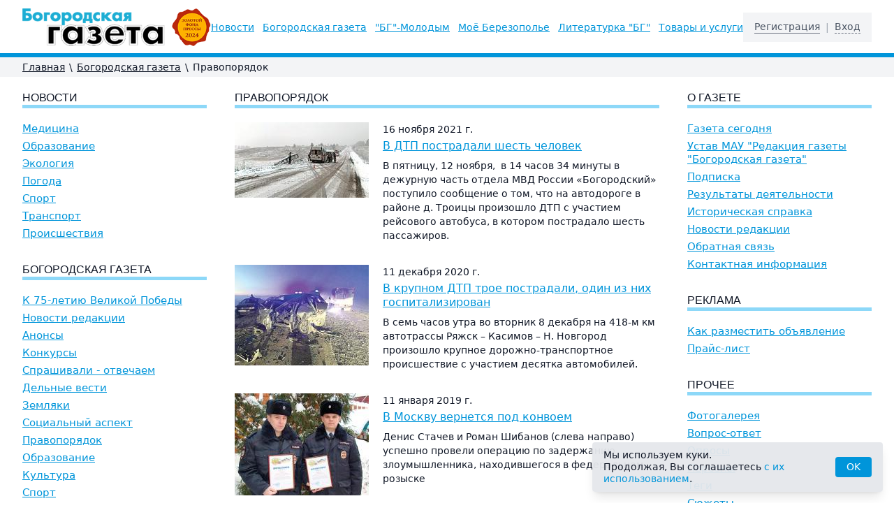

--- FILE ---
content_type: text/html; charset=UTF-8
request_url: https://bg52.ru/news/pravoporyadok/
body_size: 18409
content:
<!DOCTYPE html>
<html lang="ru" class="h-full">
<head>
	<meta charset="utf-8">
	<meta name="viewport" content="width=device-width, initial-scale=1.0">
	<title>Правопорядок | Богородская газета</title>
	<meta name="keywords"    content="Богородская газета, новости Богородска, Нижегородская область, события Богородска, культура, история, спорт, происшествия, экология, погода, литература, краеведение, реклама в газете, подписка на газету">
	<meta name="description" content=""Богородская газета" — главный источник новостей и событий Богородска и Нижегородской области. Актуальные новости, культура, история, спорт, экология и многое другое. Читайте, подписывайтесь и узнавайте первыми о жизни региона!">
	<link rel="stylesheet" href="/images/public/bg52/normal/app.css?v2">
	<script src="/js/app.js?v4"></script>
	<!-- Yandex.RTB -->
<script>window.yaContextCb=window.yaContextCb||[]</script>
<script src="https://yandex.ru/ads/system/context.js" async></script><!-- Yandex.Metrika counter -->
<script type="text/javascript" >
   (function(m,e,t,r,i,k,a){m[i]=m[i]||function(){(m[i].a=m[i].a||[]).push(arguments)};
   m[i].l=1*new Date();
   for (var j = 0; j < document.scripts.length; j++) {if (document.scripts[j].src === r) { return; }}
   k=e.createElement(t),a=e.getElementsByTagName(t)[0],k.async=1,k.src=r,a.parentNode.insertBefore(k,a)})
   (window, document, "script", "https://mc.yandex.ru/metrika/tag.js", "ym");

   ym(24760484, "init", {
        clickmap:true,
        trackLinks:true,
        accurateTrackBounce:true,
        webvisor:true
   });
</script>
<noscript><div><img src="https://mc.yandex.ru/watch/24760484" style="position:absolute; left:-9999px;" alt="" /></div></noscript>
<!-- /Yandex.Metrika counter -->  </head>
<body class="bg-white text-gray-900 flex flex-col h-full relative">
	<!--noindex-->  <!--LiveInternet counter--><script type="text/javascript"><!--
new Image().src = "//counter.yadro.ru/hit?r"+
escape(document.referrer)+((typeof(screen)=="undefined")?"":
";s"+screen.width+"*"+screen.height+"*"+(screen.colorDepth?
screen.colorDepth:screen.pixelDepth))+";u"+escape(document.URL)+
";h"+escape(document.title.substring(0,80))+
";"+Math.random();//--></script><!--/LiveInternet--> <!--/noindex-->	<header class="bg-white border-b-6 border-primary">
		<div class="w-full px-4 xl:px-8 pt-3 pb-2.5 h-16 lg:h-auto">
			<div class="flex items-center justify-between h-full">
				<div class="flex items-center h-full">
					<button class="-ml-1.5 flex items-center p-1.5 text-gray-700 focus:outline-none mr-4 lg:hidden" onclick="ssWin('navi').toggle();">
						<svg class="w-6 h-6 fill-current" viewBox="0 0 20 20" xmlns="https://www.w3.org/2000/svg">
							<title>Меню</title>
							<path d="M0 3h20v2H0V3zm0 6h20v2H0V9zm0 6h20v2H0v-2z" />
						</svg>
					</button>
					<a href="/" title="Богородская Газета">
						<img src="/images/public/bg52/normal/logo.gif" class="w-52 xl:w-auto" alt="Богородская Газета">
					</a>
				</div>
				<div class="-mr-1 ml-4 p-1 cursor-pointer text-gray-700 lg:hidden" onclick="ssWin('logon').toggle();" title="Вход">
					<svg class="w-7 h-7 stroke-current" xmlns="https://www.w3.org/2000/svg" fill="none" viewBox="0 0 24 24" stroke="currentColor">
						<path stroke-linecap="round" stroke-linejoin="round" stroke-width="2" d="M16 7a4 4 0 11-8 0 4 4 0 018 0zM12 14a7 7 0 00-7 7h14a7 7 0 00-7-7z" />
					</svg>
				</div>
				<div class="hidden lg:flex lg:items-center space-x-3 2xl:space-x-8 text-sm leading-tight 2xl:text-base"><a class="text-primary underline underline-offset-2 hover:text-red-500 whitespace-nowrap" href="/headline/">Новости</a><a class="text-primary underline underline-offset-2 hover:text-red-500 whitespace-nowrap" href="/news/">Богородская газета</a><a class="text-primary underline underline-offset-2 hover:text-red-500 whitespace-nowrap" href="/young/">&quot;БГ&quot;-Молодым</a><a class="text-primary underline underline-offset-2 hover:text-red-500 whitespace-nowrap" href="/mojo-berezopole/">Моё Березополье</a><a class="text-primary underline underline-offset-2 hover:text-red-500 whitespace-nowrap" href="/lit/">Литературка &quot;БГ&quot;</a><a class="text-primary underline underline-offset-2 hover:text-red-500 whitespace-nowrap" href="/tovari-i-uslugi/">Товары и услуги</a></div>				<div class="hidden lg:flex items-center text-sm leading-tight bg-gray-100 py-3 px-4">
											<a class="text-gray-600 border-b border-gray-500 hover:text-red-500 hover:border-red-500" href="/registration/">Регистрация</a>
				        <span class="px-2 text-gray-400">|</span>
						<div class="text-gray-600 border-b border-dashed border-gray-500 cursor-pointer hover:text-red-500 hover:border-red-500" onclick="ssWin('logon').toggle();">Вход</div>
										</div>
			</div>
		</div>
	</header>
	    	<div class="bg-gray-100">
    		<div class="w-full px-4 xl:px-8">
    			<nav class="flex flex-wrap items-center text-sm py-1 print:hidden">
        			<a class="underline hover:no-underline" href="/">Главная</a><span class="px-1.5">\</span><a class="underline hover:no-underline" href="/news/">Богородская газета</a><span class="px-1.5">\</span><span>Правопорядок</span>				</nav>
			</div>
		</div>
  			<div class="w-full py-4 px-4 xl:px-8">
		<!-- Yandex.RTB R-A-11785663-1 -->
		<div id="yandex_rtb_R-A-11785663-1"></div>
		<script>
			window.yaContextCb.push(() => {
			    Ya.Context.AdvManager.render({
			        "blockId": "R-A-11785663-1",
			        "renderTo": "yandex_rtb_R-A-11785663-1"
			    })
			})
		</script>
	</div>
		<div class="w-full px-4 xl:px-8">
		<div class="flex flex-col lg:flex-row pb-8">
			<div class="lg:w-1/4 lg:pr-10 order-2 lg:order-1">
							<h2 class="b-title"><a href="/headline/">Новости</a></h2>
							<nav class="text-15 space-y-1.5 mb-8">
					<a class="block text-primary underline hover:text-red-500" href="/headline/medicine/">Медицина</a><a class="block text-primary underline hover:text-red-500" href="/headline/education/">Образование</a><a class="block text-primary underline hover:text-red-500" href="/headline/ecology/">Экология</a><a class="block text-primary underline hover:text-red-500" href="/headline/weather/">Погода</a><a class="block text-primary underline hover:text-red-500" href="/headline/sport/">Спорт</a><a class="block text-primary underline hover:text-red-500" href="/headline/transport/">Транспорт</a><a class="block text-primary underline hover:text-red-500" href="/headline/incidents/">Происшествия</a>				</nav>
							<h2 class="b-title"><a href="/news/">Богородская газета</a></h2>
							<nav class="text-15 space-y-1.5 mb-8">
					<a class="block text-primary underline hover:text-red-500" href="/news/k-75-letiyu-velikoy-pobedi/">К 75-летию Великой Победы</a><a class="block text-primary underline hover:text-red-500" href="/news/novosti-redaktsii/">Новости редакции</a><a class="block text-primary underline hover:text-red-500" href="/news/anonsy/">Анонсы</a><a class="block text-primary underline hover:text-red-500" href="/news/konkursy/">Конкурсы</a><a class="block text-primary underline hover:text-red-500" href="/news/sprashivali---otvechaem/">Спрашивали - отвечаем</a><a class="block text-primary underline hover:text-red-500" href="/news/business/">Дельные вести</a><a class="block text-primary underline hover:text-red-500" href="/news/zemlyaki/">Земляки</a><a class="block text-primary underline hover:text-red-500" href="/news/social/">Социальный аспект</a><a class="block text-primary underline hover:text-red-500" href="/news/pravoporyadok/">Правопорядок</a><a class="block text-primary underline hover:text-red-500" href="/news/obrazovanie/">Образование</a><a class="block text-primary underline hover:text-red-500" href="/news/culture/">Культура</a><a class="block text-primary underline hover:text-red-500" href="/news/sport/">Спорт</a>				</nav>
							<h2 class="b-title"><a href="/young/">"БГ"-Молодым</a></h2>
							<nav class="text-15 space-y-1.5 mb-8">
					<a class="block text-primary underline hover:text-red-500" href="/young/predlagaem-obsudit/">Предлагаем обсудить</a><a class="block text-primary underline hover:text-red-500" href="/young/hobby/">Увлекись!</a><a class="block text-primary underline hover:text-red-500" href="/young/education/">Ученье - свет!</a><a class="block text-primary underline hover:text-red-500" href="/young/digital/">Цифровой век</a><a class="block text-primary underline hover:text-red-500" href="/young/rodina/">Просто Родину любить</a><a class="block text-primary underline hover:text-red-500" href="/young/real/">Реальный персонаж</a><a class="block text-primary underline hover:text-red-500" href="/young/theme/">Будь в теме</a>				</nav>
							<h2 class="b-title"><a href="/mojo-berezopole/">Моё Березополье</a></h2>
							<nav class="text-15 space-y-1.5 mb-8">
					<a class="block text-primary underline hover:text-red-500" href="/mojo-berezopole/proza/">Проза</a><a class="block text-primary underline hover:text-red-500" href="/mojo-berezopole/istoriya/">История</a><a class="block text-primary underline hover:text-red-500" href="/mojo-berezopole/zemlyaki/">Земляки</a><a class="block text-primary underline hover:text-red-500" href="/mojo-berezopole/kraevedenie-v-shkolakh/">Краеведение в школах</a>				</nav>
							<h2 class="b-title"><a href="/lit/">Литературка "БГ"</a></h2>
							<nav class="text-15 space-y-1.5 mb-8">
					<a class="block text-primary underline hover:text-red-500" href="/lit/sketches/">Зарисовки</a><a class="block text-primary underline hover:text-red-500" href="/lit/history/">Истории</a><a class="block text-primary underline hover:text-red-500" href="/lit/prose/">Проза</a><a class="block text-primary underline hover:text-red-500" href="/lit/poetry/">Поэзия</a>				</nav>
							<h2 class="b-title"><a href="/tovari-i-uslugi/">Товары и услуги</a></h2>
							<nav class="text-15 space-y-1.5 mb-8">
					<a class="block text-primary underline hover:text-red-500" href="/tovari-i-uslugi/raznoe/">Разное</a><a class="block text-primary underline hover:text-red-500" href="/tovari-i-uslugi/sport/">Спорт</a>				</nav>
				  		<iframe id="ourframeleft" src="/b/?block=left" width="100%" scrolling="no" frameborder="0"></iframe>
 				<div class="b-links">
        	<div><script type="text/javascript">
<!--
var _acic={dataProvider:10,allowCookieMatch:false};(function(){var e=document.createElement("script");e.type="text/javascript";e.async=true;e.src="https://www.acint.net/aci.js";var t=document.getElementsByTagName("script")[0];t.parentNode.insertBefore(e,t)})()
//-->
</script> <a href="https://nord-server.ru/" target="_blank">http://nord-server.ru/</a> бу сервер как мы покупаем б у сервера. </div>       		       		       		    				</div>
					</div>
			<div class="lg:w-2/4 order-1 lg:order-2 b-content overflow-hidden">
					<h1 class="b-title">Правопорядок</h1>
						<article class="flow-root mb-5">
						<a class="float-left w-24 md:w-48 shrink-0 mr-3 sm:mr-5 mb-1" href="/news/pravoporyadok/v-dtp-postradali-shest-chelovek/"><img src="/preview/192x0/content/bg52/pics/articles/16-16.jpg" alt="В ДТП пострадали шесть человек"></a> 
						<div class="text-sm md:overflow-hidden"> 
							<time class="block">16&nbsp;ноября&nbsp;2021&nbsp;г.</time>
							<h3 class="mt-1"><a href="/news/pravoporyadok/v-dtp-postradali-shest-chelovek/">В ДТП пострадали шесть человек</a></h3>
							<p>В пятницу, 12 ноября,&nbsp; в 14 часов 34 минуты в дежурную часть отдела МВД России &laquo;Богородский&raquo; поступило сообщение о том, что на автодороге в районе д. Троицы произошло ДТП с участием рейсового автобуса, в котором пострадало шесть пассажиров.</p>
													</div>
					</article>
										<article class="flow-root mb-5">
						<a class="float-left w-24 md:w-48 shrink-0 mr-3 sm:mr-5 mb-1" href="/news/pravoporyadok/v-krupnom-dtp-troe-postradali-odin-iz-ni/"><img src="/preview/192x0/content/bg52/pics/articles/avariya-0812-20--1-copy12.jpg" alt="В крупном ДТП  трое пострадали,  один из них госпитализирован"></a> 
						<div class="text-sm md:overflow-hidden"> 
							<time class="block">11&nbsp;декабря&nbsp;2020&nbsp;г.</time>
							<h3 class="mt-1"><a href="/news/pravoporyadok/v-krupnom-dtp-troe-postradali-odin-iz-ni/">В крупном ДТП  трое пострадали,  один из них госпитализирован</a></h3>
							<p>В семь часов утра во вторник 8 декабря на 418-м км автотрассы Ряжск &ndash; Касимов &ndash; Н. Новгород произошло крупное дорожно-транспортное происшествие с участием десятка автомобилей.</p>
													</div>
					</article>
										<article class="flow-root mb-5">
						<a class="float-left w-24 md:w-48 shrink-0 mr-3 sm:mr-5 mb-1" href="/news/pravoporyadok/v-moskvu-vernetsya-pod-konvoem/"><img src="/preview/192x0/content/bg52/pics/articles/dsc05397-copy12.jpg" alt="В Москву вернется под конвоем"></a> 
						<div class="text-sm md:overflow-hidden"> 
							<time class="block">11&nbsp;января&nbsp;2019&nbsp;г.</time>
							<h3 class="mt-1"><a href="/news/pravoporyadok/v-moskvu-vernetsya-pod-konvoem/">В Москву вернется под конвоем</a></h3>
							<p>Денис Стачев и Роман Шибанов (слева направо) успешно провели операцию по задержанию злоумышленника, находившегося в федеральном розыске</p>
													</div>
					</article>
										<article class="flow-root mb-5">
						<a class="float-left w-24 md:w-48 shrink-0 mr-3 sm:mr-5 mb-1" href="/news/pravoporyadok/dorogi-vzglyad-gibdd/"><img src="/preview/192x0/content/bg52/pics/articles/dsc-4075-copy12.jpg" alt="Дороги: взгляд ГИБДД"></a> 
						<div class="text-sm md:overflow-hidden"> 
							<time class="block">26&nbsp;декабря&nbsp;2018&nbsp;г.</time>
							<h3 class="mt-1"><a href="/news/pravoporyadok/dorogi-vzglyad-gibdd/">Дороги: взгляд ГИБДД</a></h3>
							<p>Уходящий год был непростым для Госавтоинспекции Богородского района. Расширилась зона ответственности &ndash; теперь в нее включена и проходящая по району трасса Нижний Новгород&ndash;Касимов, которую раньше обслуживал отдельный батальон полка ДПС. При этом в результате прошедшего в системе МВД планового сокращения численность коллектива уменьшилась на 20 процентов.</p>
													</div>
					</article>
										<article class="flow-root mb-5">
						<a class="float-left w-24 md:w-48 shrink-0 mr-3 sm:mr-5 mb-1" href="/news/pravoporyadok/uznat-svoego-uchastkovogo/"><img src="/preview/192x0/content/bg52/pics/articles/img-20181121-095415-copy12.jpg" alt="Узнать своего участкового"></a> 
						<div class="text-sm md:overflow-hidden"> 
							<time class="block">27&nbsp;ноября&nbsp;2018&nbsp;г.</time>
							<h3 class="mt-1"><a href="/news/pravoporyadok/uznat-svoego-uchastkovogo/">Узнать своего участкового</a></h3>
							<p>&laquo;Прочитала в &laquo;Богородской газете&raquo; статью &laquo;Своего участкового знают&raquo; и задалась вопросом: а кто участковый на нашей улице Героя Салова в Богородске? Где об этом узнать?&raquo;</p>
													</div>
					</article>
										<article class="flow-root mb-5">
						<a class="float-left w-24 md:w-48 shrink-0 mr-3 sm:mr-5 mb-1" href="/news/pravoporyadok/svoego-uchastkovogo-znayut/"><img src="/preview/192x0/content/bg52/pics/articles/dsc-1919-copy12.jpg" alt="Своего участкового знают"></a> 
						<div class="text-sm md:overflow-hidden"> 
							<time class="block">20&nbsp;ноября&nbsp;2018&nbsp;г.</time>
							<h3 class="mt-1"><a href="/news/pravoporyadok/svoego-uchastkovogo-znayut/">Своего участкового знают</a></h3>
							<p>По завышенной цене &hellip;</p>

<p>Три молодых человека в куртках, очень похожих на спецодежду газовиков, появились в один из октябрьских дней на улице Красноармейской. Переходили от дома к дому. Стучались в те, где, по их прикидкам, могут проживать пенсионеры, одинокие люди &ndash; контингент, не утративший способность доверять незнакомцам, доверчиво распахивать перед ними двери.</p>
													</div>
					</article>
										<article class="flow-root mb-5">
						<a class="float-left w-24 md:w-48 shrink-0 mr-3 sm:mr-5 mb-1" href="/news/pravoporyadok/noviy-predsedatel-suda/"><img src="/preview/192x0/content/bg52/pics/articles/dsc-9895-copy13.jpg" alt="Новый председатель  суда"></a> 
						<div class="text-sm md:overflow-hidden"> 
							<time class="block">12&nbsp;октября&nbsp;2018&nbsp;г.</time>
							<h3 class="mt-1"><a href="/news/pravoporyadok/noviy-predsedatel-suda/">Новый председатель  суда</a></h3>
							<p>В Богородском городском суде &ndash; новый председатель: И.А. Горев, до этого возглавлявший Ветлужский районный суд.</p>
													</div>
					</article>
										<article class="flow-root mb-5">
						<a class="float-left w-24 md:w-48 shrink-0 mr-3 sm:mr-5 mb-1" href="/news/pravoporyadok/ne-teryaya-nadezhdi/"><img src="/preview/192x0/content/bg52/pics/articles/15-31.jpg" alt="Не теряя надежды"></a> 
						<div class="text-sm md:overflow-hidden"> 
							<time class="block">31&nbsp;августа&nbsp;2018&nbsp;г.</time>
							<h3 class="mt-1"><a href="/news/pravoporyadok/ne-teryaya-nadezhdi/">Не теряя надежды</a></h3>
							<p>Сегодня пошел уже одиннадцатый день поисков пропавшей в нашем городе 9-летней Маши Люлиной.&nbsp;<br />
В понедельник 20 августа девочка гуляла около дома&nbsp;№ 30 на ул. Комсомольской и безвестно исчезла.&nbsp;<br />
С первых дней ведется активный поиск, были привлечены всевозможные службы: сотрудники МВД, МЧС, ГИБДД, военнослужащие войск национальной гвардии России, следственный комитет Российской Федерации.</p>
													</div>
					</article>
										<article class="flow-root mb-5">
						<a class="float-left w-24 md:w-48 shrink-0 mr-3 sm:mr-5 mb-1" href="/news/pravoporyadok/gordost-za-sovetskiy-avtoprom/"><img src="/preview/192x0/content/bg52/pics/articles/dsc-2085-copy12.jpg" alt="Гордость за советский автопром"></a> 
						<div class="text-sm md:overflow-hidden"> 
							<time class="block">22&nbsp;июня&nbsp;2018&nbsp;г.</time>
							<h3 class="mt-1"><a href="/news/pravoporyadok/gordost-za-sovetskiy-avtoprom/">Гордость за советский автопром</a></h3>
							<div><font size="1">Они въехали в город как триумфаторы &ndash; с флагами, музыкой и надписями &laquo;С победой&raquo; на бамперах автомобилей. Прохожие оборачивались им вслед, а современные &laquo;крутые&raquo; иномарки в знак уважения притормаживали ход. Так&nbsp;</font><span style="font-size: x-small;">в наш город парадом въехали ретроавтомобили, принявшие участие в праздновании 300-летия российской полиции.</span></div>
													</div>
					</article>
										<article class="flow-root mb-5">
						<a class="float-left w-24 md:w-48 shrink-0 mr-3 sm:mr-5 mb-1" href="/news/pravoporyadok/ottsi-i-deti-/"><img src="/preview/192x0/content/bg52/pics/articles/semya-arbinikh-copy12.jpg" alt="Отцы и дети "></a> 
						<div class="text-sm md:overflow-hidden"> 
							<time class="block">20&nbsp;июня&nbsp;2018&nbsp;г.</time>
							<h3 class="mt-1"><a href="/news/pravoporyadok/ottsi-i-deti-/">Отцы и дети </a></h3>
							<div><font size="1">Эта статья не о конфликте поколений, не об идейном споре отцов&nbsp;</font><span style="font-size: x-small;">и повзрослевших детей, которые, отстаивая свои убеждения&nbsp;</span><span style="font-size: x-small;">и принципы, в силу разных обстоятельств не могут понять друг друга. Эта статья о детях, сыновьях и дочерях, которые выбрали в жизни, в профессии дорогу не из легких. Не остановили их ни трудности, ни опасность, ни риск, с которыми всегда была связана служба в полиции, ранее &ndash; в милиции, их родителей, об особенностях работы которых они знали не понаслышке. Эта статья о семейных династиях, старшее поколение которых приняло выбор молодых, родители поддержали детей и помогли состояться в профессии.</span></div>
													</div>
					</article>
										<article class="flow-root mb-5">
						<a class="float-left w-24 md:w-48 shrink-0 mr-3 sm:mr-5 mb-1" href="/news/pravoporyadok/politseyskiy-ded-moroz-/"><img src="/preview/192x0/content/bg52/pics/articles/dsc04298-copy12.jpg" alt="Полицейский Дед Мороз "></a> 
						<div class="text-sm md:overflow-hidden"> 
							<time class="block">12&nbsp;января&nbsp;2018&nbsp;г.</time>
							<h3 class="mt-1"><a href="/news/pravoporyadok/politseyskiy-ded-moroz-/">Полицейский Дед Мороз </a></h3>
							<div><font size="1">Новый год для маленького Арсения Бударина был счастливым вдвойне: во-первых, поздравить его пришли настоящие полицейские Дед Мороз и Снегурочка,&nbsp;</font></div>

<div><font size="1">а во-вторых, за неделю&nbsp;</font><span style="font-size: x-small;">до волшебного праздника&nbsp;</span><span style="font-size: x-small;">из длительной командировки&nbsp;</span><span style="font-size: x-small;">на Северный Кавказ, длившейся полгода, вернулся домой его папа Сергей, старший лейтенант, инспектор направления профессиональной подготовки отделения по работе с личным составом отдела&nbsp;</span><span style="font-size: x-small;">МВД РФ&nbsp;</span><span style="font-size: x-small;">по Богородскому району</span></div>
													</div>
					</article>
										<article class="flow-root mb-5">
						<a class="float-left w-24 md:w-48 shrink-0 mr-3 sm:mr-5 mb-1" href="/news/pravoporyadok/dostoynaya-smena/"><img src="/preview/192x0/content/bg52/pics/articles/komanda-shvarikhinskoy-shkoli-1-mesto-copy12.jpg" alt="Достойная смена"></a> 
						<div class="text-sm md:overflow-hidden"> 
							<time class="block">10&nbsp;января&nbsp;2018&nbsp;г.</time>
							<h3 class="mt-1"><a href="/news/pravoporyadok/dostoynaya-smena/">Достойная смена</a></h3>
							<div><font size="1">В декабре в Центре внешкольной работы в слете-конкурсе отрядов юных инспекторов движения, организованном&nbsp;</font><span style="font-size: x-small;">и проведенном совместно с отделом ГИБДД ОМВД России по Богородскому району, приняли участие 15 команд&nbsp;</span><span style="font-size: x-small;">из школ Богородского района.</span></div>
													</div>
					</article>
										<article class="flow-root mb-5">
						<a class="float-left w-24 md:w-48 shrink-0 mr-3 sm:mr-5 mb-1" href="/news/pravoporyadok/mi-edem-k-nachalniku/"><img src="/preview/192x0/content/bg52/pics/articles/3-17.jpg" alt="«Мы едем к начальнику!»"></a> 
						<div class="text-sm md:overflow-hidden"> 
							<time class="block">17&nbsp;ноября&nbsp;2017&nbsp;г.</time>
							<h3 class="mt-1"><a href="/news/pravoporyadok/mi-edem-k-nachalniku/">«Мы едем к начальнику!»</a></h3>
							<p>Накануне профессионального праздника &ndash;&nbsp;<br />
Дня участковых уполномоченных &ndash;&nbsp;<br />
одна из встреч состоялась в школе № 7.</p>
													</div>
					</article>
										<article class="flow-root mb-5">
						<a class="float-left w-24 md:w-48 shrink-0 mr-3 sm:mr-5 mb-1" href="/news/pravoporyadok/vsegda-na-peredovoy/"><img src="/preview/192x0/content/bg52/pics/articles/dsc03590-copy12.jpg" alt="Всегда на передовой"></a> 
						<div class="text-sm md:overflow-hidden"> 
							<time class="block">10&nbsp;ноября&nbsp;2017&nbsp;г.</time>
							<h3 class="mt-1"><a href="/news/pravoporyadok/vsegda-na-peredovoy/">Всегда на передовой</a></h3>
							<p>Одно из подразделений ОМВД России по Богородскому району, впрочем, как и в других районных и областных центрах, названо на первый взгляд довольно мирно &ndash; дежурная часть.&nbsp;<br />
Но именно сюда по телефону &laquo;02&raquo; люди звонят в первую очередь, чтобы сообщить о своей беде и попросить помощи.</p>
													</div>
					</article>
										<article class="flow-root mb-5">
						<a class="float-left w-24 md:w-48 shrink-0 mr-3 sm:mr-5 mb-1" href="/news/pravoporyadok/v-ryadakh-gvardeytsev/"><img src="/preview/192x0/content/bg52/pics/articles/dsc-1134-copy12.jpg" alt="В рядах гвардейцев"></a> 
						<div class="text-sm md:overflow-hidden"> 
							<time class="block">27&nbsp;октября&nbsp;2017&nbsp;г.</time>
							<h3 class="mt-1"><a href="/news/pravoporyadok/v-ryadakh-gvardeytsev/">В рядах гвардейцев</a></h3>
							<p>Легенда такая: на территорию бригады оперативного назначения Приволжского округа национальной гвардии РФ проникла группа террористов. Наряду с военными&nbsp;в задержании бандитов участвовали другие подразделения Росгвардии, и в их числе отдел вневедомственной охраны (ОВО) Богородского района. Совместные учения проходили на территории нашего района этим летом.</p>
													</div>
					</article>
										<article class="flow-root mb-5">
						<a class="float-left w-24 md:w-48 shrink-0 mr-3 sm:mr-5 mb-1" href="/news/pravoporyadok/pogibli-na-doroge/"><img src="/preview/192x0/content/bg52/pics/articles/15-15.jpg" alt="Погибли на дороге"></a> 
						<div class="text-sm md:overflow-hidden"> 
							<time class="block">18&nbsp;сентября&nbsp;2017&nbsp;г.</time>
							<h3 class="mt-1"><a href="/news/pravoporyadok/pogibli-na-doroge/">Погибли на дороге</a></h3>
							<p>Смерть троих участников дорожного движения наступила в результате ДТП, произошедших с 10 по 12 сентября&nbsp;<br />
в Богородском районе.</p>
													</div>
					</article>
										<article class="flow-root mb-5">
						<a class="float-left w-24 md:w-48 shrink-0 mr-3 sm:mr-5 mb-1" href="/news/pravoporyadok/pervaya-versiya-podzhog/"><img src="/preview/192x0/content/bg52/pics/articles/dsc-6183-copy12.jpg" alt="Первая версия – поджог"></a> 
						<div class="text-sm md:overflow-hidden"> 
							<time class="block">30&nbsp;мая&nbsp;2017&nbsp;г.</time>
							<h3 class="mt-1"><a href="/news/pravoporyadok/pervaya-versiya-podzhog/">Первая версия – поджог</a></h3>
							<p>В ночь с четверга на пятницу во дворе дома 118 по улице Ленина (в Богородске этот и близлежащие дома называют &laquo;брянскими&raquo;) запылали деревянные сараи.&nbsp;</p>

<p>&nbsp;</p>
													</div>
					</article>
										<article class="flow-root mb-5">
						<a class="float-left w-24 md:w-48 shrink-0 mr-3 sm:mr-5 mb-1" href="/news/pravoporyadok/uzhe-ne-dozhdyotsya-mamu-domoy/"><img src="/preview/192x0/content/bg52/pics/articles/14-3.jpg" alt="Уже не дождётся маму домой…"></a> 
						<div class="text-sm md:overflow-hidden"> 
							<time class="block">03&nbsp;марта&nbsp;2017&nbsp;г.</time>
							<h3 class="mt-1"><a href="/news/pravoporyadok/uzhe-ne-dozhdyotsya-mamu-domoy/">Уже не дождётся маму домой…</a></h3>
							<p>Каждый &ndash;&nbsp;участник дорожного&nbsp;движения<br />
Ежедневно, выходя из дома, мы становимся участниками дорожного движения: садимся ли за руль своего автомобиля, спешим ли на маршрутке на работу или прогуливаемся пешком.&nbsp;<br />
К сожалению, каждый день кто-то из участников движения становится невнимательным, очень спешит либо пренебрегает правилами дорожного движения. Тогда и возникают дорожно-транспортные происшествия, которые заканчиваются иногда очень печально.</p>
													</div>
					</article>
										<article class="flow-root mb-5">
						<a class="float-left w-24 md:w-48 shrink-0 mr-3 sm:mr-5 mb-1" href="/news/pravoporyadok/ne-oboshlos-bez-dtp/"><img src="/preview/192x0/content/bg52/pics/articles/service-trassa2-copy12.jpg" alt="Не обошлось без ДТП"></a> 
						<div class="text-sm md:overflow-hidden"> 
							<time class="block">13&nbsp;января&nbsp;2017&nbsp;г.</time>
							<h3 class="mt-1"><a href="/news/pravoporyadok/ne-oboshlos-bez-dtp/">Не обошлось без ДТП</a></h3>
							<p>На дорогах Богородского района в период с 1 по 9 января было зарегистрировано &nbsp;32 дорожно-транспортных происшествия, в трёх из них пострадали люди.</p>
													</div>
					</article>
										<article class="flow-root mb-5">
						<a class="float-left w-24 md:w-48 shrink-0 mr-3 sm:mr-5 mb-1" href="/news/pravoporyadok/angeli-v-dorogu/"><img src="/preview/192x0/content/bg52/pics/articles/img-5096-copy12.jpg" alt="«Ангелы в дорогу»"></a> 
						<div class="text-sm md:overflow-hidden"> 
							<time class="block">29&nbsp;ноября&nbsp;2016&nbsp;г.</time>
							<h3 class="mt-1"><a href="/news/pravoporyadok/angeli-v-dorogu/">«Ангелы в дорогу»</a></h3>
							<p>Каждое третье воскресенье ноября в России отмечается День памяти жертв дорожных аварий. Накануне юные инспекторы движения школы № 6 г. Богородска вместе с сотрудниками Госавтоинспекции провели акцию &laquo;Ангелы в дорогу&raquo;.&nbsp;</p>
													</div>
					</article>
										<article class="flow-root mb-5">
						<a class="float-left w-24 md:w-48 shrink-0 mr-3 sm:mr-5 mb-1" href="/news/pravoporyadok/v-umishlennom-podzhoge-obvinyaetsya/"><img src="/preview/192x0/content/bg52/pics/articles/img-4538-copy12.jpg" alt="В умышленном поджоге  обвиняется"></a> 
						<div class="text-sm md:overflow-hidden"> 
							<time class="block">23&nbsp;ноября&nbsp;2016&nbsp;г.</time>
							<h3 class="mt-1"><a href="/news/pravoporyadok/v-umishlennom-podzhoge-obvinyaetsya/">В умышленном поджоге  обвиняется</a></h3>
							<p>4 ноября в дежурную часть отдела полиции поступило три заявления от богородчан о поджоге автомобилей, припаркованных у домов по ул. Туркова и во 2-м микрорайоне.&nbsp;</p>
													</div>
					</article>
										<article class="flow-root mb-5">
						<a class="float-left w-24 md:w-48 shrink-0 mr-3 sm:mr-5 mb-1" href="/news/pravoporyadok/muzhskaya-rabota/"><img src="/preview/192x0/content/bg52/pics/articles/dorozhno-patrulnaya-sluzhba-ogibdd-copy12.jpg" alt="Мужская работа"></a> 
						<div class="text-sm md:overflow-hidden"> 
							<time class="block">09&nbsp;ноября&nbsp;2016&nbsp;г.</time>
							<h3 class="mt-1"><a href="/news/pravoporyadok/muzhskaya-rabota/">Мужская работа</a></h3>
							<p>В этом году служба ГИБДД (ГАИ) отпраздновала свой 80-летний юбилей.&nbsp;<br />
Богородская Госавтоинспекция образовалась во второй половине&nbsp;50-х годов прошлого столетия.&nbsp;<br />
С того момента сменилось не одно поколение людей, которые внесли свой вклад в становление и развитие службы.&nbsp;</p>
													</div>
					</article>
										<article class="flow-root mb-5">
						<a class="float-left w-24 md:w-48 shrink-0 mr-3 sm:mr-5 mb-1" href="/news/pravoporyadok/sluzhba-dni-i-nochi/"><img src="/preview/192x0/content/bg52/pics/articles/dsc00114-copy12.jpg" alt="Служба дни и ночи"></a> 
						<div class="text-sm md:overflow-hidden"> 
							<time class="block">11&nbsp;октября&nbsp;2016&nbsp;г.</time>
							<h3 class="mt-1"><a href="/news/pravoporyadok/sluzhba-dni-i-nochi/">Служба дни и ночи</a></h3>
							<p>Профессий ненужных и, более того, неважных в мире просто нет. Необходим и труд инженера-ядерщика, востребован и сантехник, но только знающий и все умеющий.&nbsp;<br />
В любой профессии есть асы и средние специалисты, труженики и бездельники, честно исполняющие свои обязанности и допускающие порой преступную халатность.</p>
													</div>
					</article>
										<article class="flow-root mb-5">
						 
						<div class="text-sm md:overflow-hidden"> 
							<time class="block">21&nbsp;сентября&nbsp;2016&nbsp;г.</time>
							<h3 class="mt-1"><a href="/news/pravoporyadok/s-oporoy-na-pomoshch-naseleniya/">С опорой на помощь населения</a></h3>
							<p>УКОН, ОКОН&hellip; Пока это новые, незнакомые большинству населения аббревиатуры.&nbsp;</p>
													</div>
					</article>
										<article class="flow-root mb-5">
						<a class="float-left w-24 md:w-48 shrink-0 mr-3 sm:mr-5 mb-1" href="/news/pravoporyadok/budni-i-prazdniki-sledstvennogo-otdela/"><img src="/preview/192x0/content/bg52/pics/articles/3-5.jpg" alt="Будни и праздники следственного отдела"></a> 
						<div class="text-sm md:overflow-hidden"> 
							<time class="block">05&nbsp;августа&nbsp;2016&nbsp;г.</time>
							<h3 class="mt-1"><a href="/news/pravoporyadok/budni-i-prazdniki-sledstvennogo-otdela/">Будни и праздники следственного отдела</a></h3>
							<p>25 июля сотрудники следственных органов отметили профессиональный праздник &ndash; День сотрудника органов следствия Российской Федерации, установленный постановлением Правительства РФ 27 августа 2013 года&nbsp;и отмечаемый в нашей стране с 2014 года.&nbsp;Корреспондент &laquo;Богородской газеты&raquo; встретился&nbsp;и побеседовал с руководителем Богородского межрайонного следственного отдела (МСО) следственного управления следственного комитета Российской федерации по Нижегородской области, капитаном юстиции&nbsp;Ильей Николаевичем РЯБУХИНЫМ.&nbsp;</p>
													</div>
					</article>
										<article class="flow-root mb-5">
						<a class="float-left w-24 md:w-48 shrink-0 mr-3 sm:mr-5 mb-1" href="/news/pravoporyadok/patriot-v-pomoshch-uchastkovim/"><img src="/preview/192x0/content/bg52/pics/articles/dsc-8533-copy12.jpg" alt="«Патриот» в помощь участковым"></a> 
						<div class="text-sm md:overflow-hidden"> 
							<time class="block">18&nbsp;ноября&nbsp;2015&nbsp;г.</time>
							<h3 class="mt-1"><a href="/news/pravoporyadok/patriot-v-pomoshch-uchastkovim/">«Патриот» в помощь участковым</a></h3>
							<p>17 ноября в отделе МВД России по Богородскому району состоялось чествование участковых уполномоченных полиции. Начальник отдела полковник полиции И.В. Киселёв поздравил сотрудников этого подразделения с профессиональным праздником &ndash;&nbsp;Днём участкового, подчеркнув важность&nbsp;<br />
и сложность их работы,&nbsp;а затем вручил участковым награды.</p>
													</div>
					</article>
										<article class="flow-root mb-5">
						<a class="float-left w-24 md:w-48 shrink-0 mr-3 sm:mr-5 mb-1" href="/news/pravoporyadok/berech-sebya-i-drugikh-/"><img src="/preview/192x0/content/bg52/pics/articles/dsc-0071-copy12.jpg" alt="Беречь себя и других "></a> 
						<div class="text-sm md:overflow-hidden"> 
							<time class="block">18&nbsp;ноября&nbsp;2015&nbsp;г.</time>
							<h3 class="mt-1"><a href="/news/pravoporyadok/berech-sebya-i-drugikh-/">Беречь себя и других </a></h3>
							<p>Каждое третье воскресенье ноября в России отмечается День памяти жертв дорожных аварий. 13 ноября на центральной площади города Богородска прошла приуроченная к этой дате акция &laquo;Скажи &laquo;нет&raquo; ДТП&raquo;.</p>
													</div>
					</article>
										<article class="flow-root mb-5">
						 
						<div class="text-sm md:overflow-hidden"> 
							<time class="block">28&nbsp;октября&nbsp;2015&nbsp;г.</time>
							<h3 class="mt-1"><a href="/news/pravoporyadok/bez-ocheredey/">Без очередей</a></h3>
							<p>Госавтоинспекция осуществляет регистрацию транспортных средств и прицепов к ним, приём квалификационных экзаменов на право управления транспортным средством, обмен и выдачу водительских удостоверений.&nbsp;<br />
До недавнего времени, чтобы получить ту или иную государственную услугу, требовалось приложить немало усилий. И далеко не последним препятствием являлись очереди. Сегодня об этом можно забыть и получить необходимую госуслугу быстро, без траты времени.</p>
													</div>
					</article>
										<article class="flow-root mb-5">
						 
						<div class="text-sm md:overflow-hidden"> 
							<time class="block">26&nbsp;октября&nbsp;2015&nbsp;г.</time>
							<h3 class="mt-1"><a href="/news/pravoporyadok/svetootrazhateli-dlya-peshekhodov-obyaza/">Светоотражатели для пешеходов –  обязательны!</a></h3>
							<p>С 1 июля 2015 года вступили в силу поправки в Правила дорожного движения, внесенные в них постановлением Правительства Российской Федерации от 14 ноября 2014 года № 1197 &laquo;О внесении изменений в Правила дорожного движения Российской Федерации&raquo;.</p>
													</div>
					</article>
										<article class="flow-root mb-5">
						 
						<div class="text-sm md:overflow-hidden"> 
							<time class="block">06&nbsp;ноября&nbsp;2014&nbsp;г.</time>
							<h3 class="mt-1"><a href="/news/pravoporyadok/zakon-o-chistom-vozdukhe/">Закон о «чистом воздухе»</a></h3>
							<p>С июня прошлого года&nbsp;на территории России начал действовать так называемый &laquo;антитабачный&raquo; закон &ndash; ФЗ &laquo;Об охране здоровья граждан от воздействия окружающего табачного дыма&nbsp;и последствий потребления табака&raquo;.&nbsp;</p>
													</div>
					</article>
										<article class="flow-root mb-5">
						 
						<div class="text-sm md:overflow-hidden"> 
							<time class="block">31&nbsp;октября&nbsp;2014&nbsp;г.</time>
							<h3 class="mt-1"><a href="/news/pravoporyadok/postradal-svetofor/">Пострадал… светофор</a></h3>
							<p>В пятницу, 24 октября, в десять часов утра состоялось долгожданное событие &ndash; был пущен в строй светофорный объект на пересечении улицы Ленина с дорогой, ведущей во &nbsp;2-й микрорайон.</p>
													</div>
					</article>
										<article class="flow-root mb-5">
						<a class="float-left w-24 md:w-48 shrink-0 mr-3 sm:mr-5 mb-1" href="/news/pravoporyadok/blizhe-k-narodu/"><img src="/preview/192x0/content/bg52/pics/articles/1212.jpg" alt="Ближе к народу"></a> 
						<div class="text-sm md:overflow-hidden"> 
							<time class="block">28&nbsp;октября&nbsp;2014&nbsp;г.</time>
							<h3 class="mt-1"><a href="/news/pravoporyadok/blizhe-k-narodu/">Ближе к народу</a></h3>
							<p>Открытость и гласность. Этот принцип деятельности стражей порядка закреплен законом &laquo;О полиции&raquo;. Новеллой эту законодательную норму не назовешь &ndash; в любые времена &nbsp;эффективность правоохранительной деятельности держалась на взаимодействии милиции (полиции) с населением.&nbsp;</p>
													</div>
					</article>
										<article class="flow-root mb-5">
						 
						<div class="text-sm md:overflow-hidden"> 
							<time class="block">19&nbsp;сентября&nbsp;2014&nbsp;г.</time>
							<h3 class="mt-1"><a href="/news/pravoporyadok/stal-devyatnadcatojj-zhertvojj/">Стал девятнадцатой  жертвой</a></h3>
							<p>Каждый день статистика дорожно-транспортных происшествий&nbsp;пополняется новыми цифрами.&nbsp;К сожалению, это не всегда данные только о разбитых транспортных средствах, но и информация&nbsp;о погибших и раненых.</p>
													</div>
					</article>
										<article class="flow-root mb-5">
						 
						<div class="text-sm md:overflow-hidden"> 
							<time class="block">10&nbsp;сентября&nbsp;2014&nbsp;г.</time>
							<h3 class="mt-1"><a href="/news/pravoporyadok/pervaya-pyatjorka/">Первая «пятёрка»</a></h3>
							<p>Пожар в школьной библиотеке. Услышав в разгар учебного дня это тревожное сообщение, ученики, учителя и технический персонал школы № 1 отреагировали без тени паники и в считанные минуты четко и организованно эвакуировались из школьного здания.</p>
													</div>
					</article>
										<article class="flow-root mb-5">
						<a class="float-left w-24 md:w-48 shrink-0 mr-3 sm:mr-5 mb-1" href="/news/pravoporyadok/nu-ochen-dorogojj-televizor/"><img src="/preview/192x0/content/bg52/pics/articles/46r45gn46r4r46r46r46r46r45r.jpg" alt="Ну очень дорогой «телевизор»"></a> 
						<div class="text-sm md:overflow-hidden"> 
							<time class="block">22&nbsp;августа&nbsp;2014&nbsp;г.</time>
							<h3 class="mt-1"><a href="/news/pravoporyadok/nu-ochen-dorogojj-televizor/">Ну очень дорогой «телевизор»</a></h3>
							<p>Уж сколько раз твердили миру&hellip; И в &laquo;Богородской газете&raquo; много раз выходили статьи, предупреждающие население: не верьте мошенникам, радостно сообщающим вам по телефону, что вы стали победителем лотереи, взяли &laquo;призовой фонд&raquo;, выиграли автомобиль или другой дорогостоящий приз.</p>
													</div>
					</article>
										<article class="flow-root mb-5">
						<a class="float-left w-24 md:w-48 shrink-0 mr-3 sm:mr-5 mb-1" href="/news/pravoporyadok/ne-pokupajjte-vslepuyu/"><img src="/preview/192x0/content/bg52/pics/articles/593fb1ed31ee63ba8f27362ac9af4314-1-kopiya45p45p45p45p4543444444444444444444444444444444444444.jpg" alt="Не покупайте вслепую"></a> 
						<div class="text-sm md:overflow-hidden"> 
							<time class="block">20&nbsp;августа&nbsp;2014&nbsp;г.</time>
							<h3 class="mt-1"><a href="/news/pravoporyadok/ne-pokupajjte-vslepuyu/">Не покупайте вслепую</a></h3>
							<p>Нижегородские стражи порядка советуют гражданам, собирающимся воспользоваться услугами Интернет-магазинов, соблюдать следующие правила безопасности.</p>

<p>&nbsp;</p>
													</div>
					</article>
										<article class="flow-root mb-5">
						<a class="float-left w-24 md:w-48 shrink-0 mr-3 sm:mr-5 mb-1" href="/news/pravoporyadok/delo-ruk-chelovecheskikh/"><img src="/preview/192x0/content/bg52/pics/articles/20140731-095532-copyp454p5p45p45.jpg" alt="Дело рук человеческих"></a> 
						<div class="text-sm md:overflow-hidden"> 
							<time class="block">19&nbsp;августа&nbsp;2014&nbsp;г.</time>
							<h3 class="mt-1"><a href="/news/pravoporyadok/delo-ruk-chelovecheskikh/">Дело рук человеческих</a></h3>
							<p>Словно ураганным ветром в ночь с 30 на 31 июля были снесены в центре Богородска три рекламных установки. Были сломаны и лежали на земле щиты у домов 185 и 197 по улице Ленина, у газетного киоска в начале улицы Котельникова (на снимке).&nbsp;</p>
													</div>
					</article>
										<article class="flow-root mb-5">
						<a class="float-left w-24 md:w-48 shrink-0 mr-3 sm:mr-5 mb-1" href="/news/pravoporyadok/on-dolzhen-byl-zhit/"><img src="/preview/192x0/content/bg52/pics/articles/dsc05892-copy1.jpg" alt="Он должен был жить"></a> 
						<div class="text-sm md:overflow-hidden"> 
							<time class="block">25&nbsp;июля&nbsp;2014&nbsp;г.</time>
							<h3 class="mt-1"><a href="/news/pravoporyadok/on-dolzhen-byl-zhit/">Он должен был жить</a></h3>
							<p>Водители, проезжавшие в жаркое летнее утро 17 июля по автодороге Богородск &ndash; Буревестник, невольно притормаживали, замечая издалека автомобили полиции, МЧС, скорой помощи и понимая, что что-то произошло.</p>

<p>&nbsp;</p>
													</div>
					</article>
										<article class="flow-root mb-5">
						 
						<div class="text-sm md:overflow-hidden"> 
							<time class="block">16&nbsp;июля&nbsp;2014&nbsp;г.</time>
							<h3 class="mt-1"><a href="/news/pravoporyadok/na-dorogakh--uikehnd/">На дорогах – «Уикэнд»</a></h3>
							<p>Операцию с таким названием провели сотрудники Богородской Госавтоинспекции с 11 по 13 июля. За три дня было выявлено 101 нарушение правил дорожного движения. Значительная доля из них &ndash; нарушение скоростного режима водителями транспортных средств. За превышение скорости был выписан 71 штраф.</p>
													</div>
					</article>
										<article class="flow-root mb-5">
						 
						<div class="text-sm md:overflow-hidden"> 
							<time class="block">03&nbsp;июня&nbsp;2014&nbsp;г.</time>
							<h3 class="mt-1"><a href="/news/pravoporyadok/na-doprose--chinovniki/">На допросе –  чиновники</a></h3>
							<p>Сколько ни говори &laquo;халва&raquo;, во рту слаще не станет. Сколько ни говорят о борьбе с коррупцией, слова останутся словами, если их не подкрепят реальными действиями правоохранительные органы. Какие уголовные дела по коррупции в настоящее время рассматриваются следователями Богородского межрайонного следственного отдела? Этот вопрос адресуем заместителю руководителя этого отдела А.О. Дигель.</p>
													</div>
					</article>
										<article class="flow-root mb-5">
						 
						<div class="text-sm md:overflow-hidden"> 
							<time class="block">21&nbsp;мая&nbsp;2014&nbsp;г.</time>
							<h3 class="mt-1"><a href="/news/pravoporyadok/sberezhjom-lesa-ot-pozharov/">Сбережём леса от пожаров!</a></h3>
							<p>Администрация Богородского муниципального района доводит до вашего сведения, что&nbsp;с 19 мая 2014 года на территории Богородского муниципального района по погодным условиям установлен четвертый класс пожарной опасности лесов. В связи с этим посещение лесов запрещено.</p>

<p>&nbsp;</p>
													</div>
					</article>
										<article class="flow-root mb-5">
						 
						<div class="text-sm md:overflow-hidden"> 
							<time class="block">20&nbsp;мая&nbsp;2014&nbsp;г.</time>
							<h3 class="mt-1"><a href="/news/pravoporyadok/pisma-schastya-dlya-narushitelejj/">«Письма счастья»  для нарушителей</a></h3>
							<p>В народе их иронично называют &laquo;письма счастья&raquo;.&nbsp;И даже те, кому посчастливилось их ещё не получить, знают, что на территории Нижегородской области уже давно нарушения правил дорожного движения выявляют не только инспектора дорожно-патрульной службы,&nbsp;но и специальные приборы фото- и видеофиксации нарушений ПДД.</p>
													</div>
					</article>
										<article class="flow-root mb-5">
						 
						<div class="text-sm md:overflow-hidden"> 
							<time class="block">06&nbsp;мая&nbsp;2014&nbsp;г.</time>
							<h3 class="mt-1"><a href="/news/pravoporyadok/strashnaya-cena-pozhara/">Страшная цена пожара</a></h3>
							<p>Статистическая сводка неутешительна: с начала года в нашем районе произошло 24 пожара. На пожарах погибло десять человек (за тот же период прошлого года было четверо погибших). Двое получили травмы.</p>
													</div>
					</article>
										<article class="flow-root mb-5">
						<a class="float-left w-24 md:w-48 shrink-0 mr-3 sm:mr-5 mb-1" href="/news/pravoporyadok/ne-sotvori-podobnoe/"><img src="/preview/192x0/content/bg52/pics/articles/gajjcy.jpg" alt="Не сотвори подобное"></a> 
						<div class="text-sm md:overflow-hidden"> 
							<time class="block">28&nbsp;марта&nbsp;2014&nbsp;г.</time>
							<h3 class="mt-1"><a href="/news/pravoporyadok/ne-sotvori-podobnoe/">Не сотвори подобное</a></h3>
							<p>7 марта в рамках проведения месячника по безопасности дорожного движения Госавтоинспекцией &nbsp;Богородского района совместно с протоиереем храма&nbsp;Пресвятой живоначальной Троицы&nbsp;г. Богородска отцом Михаилом, студентами Богородского политехнического техникума, активной молодёжью города проведена акция &laquo;Не сотвори подобное&raquo;.</p>
													</div>
					</article>
										<article class="flow-root mb-5">
						<a class="float-left w-24 md:w-48 shrink-0 mr-3 sm:mr-5 mb-1" href="/news/pravoporyadok/raboty-sledstviyu-khvataet/"><img src="/preview/192x0/content/bg52/pics/articles/dsc-0293-copy1.jpg" alt="Работы следствию хватает"></a> 
						<div class="text-sm md:overflow-hidden"> 
							<time class="block">17&nbsp;января&nbsp;2014&nbsp;г.</time>
							<h3 class="mt-1"><a href="/news/pravoporyadok/raboty-sledstviyu-khvataet/">Работы следствию хватает</a></h3>
							<p>Завершился 2013 год. О его итогах корреспондент &laquo;БГ&raquo; побеседовал с заместителем руководителя Богородского межрайонного следственного отдела следственного управления СК РФ&nbsp;<br />
по Нижегородской области<br />
&nbsp;А.О. Дигель (на снимке).</p>

<p>&nbsp;</p>
													</div>
					</article>
										<article class="flow-root mb-5">
						 
						<div class="text-sm md:overflow-hidden"> 
							<time class="block">04&nbsp;декабря&nbsp;2013&nbsp;г.</time>
							<h3 class="mt-1"><a href="/news/pravoporyadok/protiv-dyma-i-ognya/">Против дыма  и огня</a></h3>
							<p>Курение табака &ndash; не только вредная привычка, но и распространенная причина пожаров. С начала года в нашей области на пожарах, произошедших из-за неосторожности при курении, погибли 148 человек.&nbsp;</p>
													</div>
					</article>
										<article class="flow-root mb-5">
						 
						<div class="text-sm md:overflow-hidden"> 
							<time class="block">22&nbsp;ноября&nbsp;2013&nbsp;г.</time>
							<h3 class="mt-1"><a href="/news/pravoporyadok/dtp-s-peshekhodami/">ДТП с пешеходами</a></h3>
							<p>В октябре - ноябре обострилась ситуация &nbsp;<br />
с обеспечением безопасности пешеходов в Нижегородской области. Ежедневно&nbsp;<br />
под колёса транспортных средств попадают от пяти&nbsp;<br />
до десяти человек.</p>
													</div>
					</article>
										<article class="flow-root mb-5">
						 
						<div class="text-sm md:overflow-hidden"> 
							<time class="block">08&nbsp;ноября&nbsp;2013&nbsp;г.</time>
							<h3 class="mt-1"><a href="/news/pravoporyadok/vedjotsya-proverka/">Ведётся проверка</a></h3>
							<p>Вечером 25 октября, это была пятница, парень и девушка прогуливались по тихому Богородску. С ними был молодой человек, их друг, который когда-то и познакомил эту пару.&nbsp;</p>
													</div>
					</article>
										<article class="flow-root mb-5">
						<a class="float-left w-24 md:w-48 shrink-0 mr-3 sm:mr-5 mb-1" href="/news/pravoporyadok/operaciya-bakhcha/"><img src="/preview/192x0/content/bg52/pics/articles/arbuz-copy1.jpg" alt="Операция «Бахча»"></a> 
						<div class="text-sm md:overflow-hidden"> 
							<time class="block">17&nbsp;сентября&nbsp;2013&nbsp;г.</time>
							<h3 class="mt-1"><a href="/news/pravoporyadok/operaciya-bakhcha/">Операция «Бахча»</a></h3>
							<p>Сотрудники полиции отдела исполнения административного законодательства ОМВД России по Богородскому району провели оперативно-профилактическую операцию &laquo;Бахча&raquo; по соблюдению законодательства в сфере торговли бахчевыми культурами на выездах из г. Богородска.</p>

<p>&nbsp;</p>
													</div>
					</article>
										<article class="flow-root mb-5">
						<a class="float-left w-24 md:w-48 shrink-0 mr-3 sm:mr-5 mb-1" href="/news/pravoporyadok/bezopasnyjj-gorod/"><img src="/preview/192x0/content/bg52/pics/articles/dsc-4634-copy1.jpg" alt="«Безопасный город»"></a> 
						<div class="text-sm md:overflow-hidden"> 
							<time class="block">11&nbsp;сентября&nbsp;2013&nbsp;г.</time>
							<h3 class="mt-1"><a href="/news/pravoporyadok/bezopasnyjj-gorod/">«Безопасный город»</a></h3>
							<p>Как сообщалось в &laquo;Богородской газете&raquo; за&nbsp;<br />
16 августа, на помощь сотрудникам отдела МВД России по Богородскому району пришла электронная система видеонаблюдения &laquo;Безопасный город&raquo;. На днях наш корреспондент побывал в дежурной части и посмотрел, как она работает.</p>

<p>&nbsp;</p>
													</div>
					</article>
					
				<div class="paginator" id="page_nav"></div>
									<script type="text/javascript">
						pag = new Paginator('page_nav', 2, 20, 1, "/news/pravoporyadok/?page=", 'false');
					</script>
								</div>
			<div class="lg:w-1/4 lg:pl-10 order-3">
					<h3 class="b-title">О газете</h3>
	<nav class="text-15 space-y-1.5 mb-8">
		<a class="block text-primary underline hover:text-red-500" href="/about/">Газета сегодня</a><a class="block text-primary underline hover:text-red-500" href="/about/ustav/">Устав МАУ "Редакция газеты "Богородская газета"</a><a class="block text-primary underline hover:text-red-500" href="/about/podpiska/">Подписка</a><a class="block text-primary underline hover:text-red-500" href="/about/rezultaty-deyatelnosti/">Результаты деятельности</a><a class="block text-primary underline hover:text-red-500" href="/about/istoricheskaya-spravka/">Историческая справка</a><a class="block text-primary underline hover:text-red-500" href="/about/news/">Новости редакции</a><a class="block text-primary underline hover:text-red-500" href="/feedback/">Обратная связь</a><a class="block text-primary underline hover:text-red-500" href="/contacts/">Контактная информация</a>	</nav>

	<h3 class="b-title"><a href="/advert/">Реклама</a></h3>
			<nav class="text-15 space-y-1.5 mb-8">
			<a class="block text-primary underline hover:text-red-500" href="/advert/informaciya-dlya-reklamodatelejj/">Как разместить объявление</a><a class="block text-primary underline hover:text-red-500" href="/advert/prajjs-list/">Прайс-лист</a>		</nav>
			<h3 class="b-title">Прочее</h3>
	<nav class="text-15 space-y-1.5 mb-8">
		<a class="block text-primary underline hover:text-red-500" href="/photogallery/">Фотогалерея</a><a class="block text-primary underline hover:text-red-500" href="/faq/">Вопрос-ответ</a><a class="block text-primary underline hover:text-red-500" href="/polls/">Опросы</a><a class="block text-primary underline hover:text-red-500" href="/persons/">Персоны</a><a class="block text-primary underline hover:text-red-500" href="/tags/">Теги</a><a class="block text-primary underline hover:text-red-500" href="/topics/">Сюжеты</a><a class="block text-primary underline hover:text-red-500" href="/authors/">Авторы</a>	</nav>

	<nav class="mb-8">
		<a class="block text-primary underline hover:text-red-500" href="/archive/">Архив статей</a>	</nav>
	  		<iframe id="ourframeright" src="/b/?block=right" width="100%" scrolling="no" frameborder="0"></iframe>
 					</div>
		</div>
	</div>
		<footer class="mt-auto border-t-6 border-primary text-gray-500 print:hidden">
		<div class="w-full px-4 xl:px-8 py-5 text-sm text-center md:text-left md:flex md:justify-between">
			<div>
				<div class="inline-block"><!--noindex-->  <!--LiveInternet logo--><a href="http://www.liveinternet.ru/click"
target="_blank"><img src="//counter.yadro.ru/logo?14.1"
title="LiveInternet: показано число просмотров за 24 часа, посетителей за 24 часа и за сегодня"
alt="" border="0" width="88" height="31"/></a><!--/LiveInternet-->
<script>
  (function(i,s,o,g,r,a,m){i['GoogleAnalyticsObject']=r;i[r]=i[r]||function(){
  (i[r].q=i[r].q||[]).push(arguments)},i[r].l=1*new Date();a=s.createElement(o),
  m=s.getElementsByTagName(o)[0];a.async=1;a.src=g;m.parentNode.insertBefore(a,m)
  })(window,document,'script','//www.google-analytics.com/analytics.js','ga');

  ga('create', 'UA-50261668-1', 'bg52.ru');
  ga('send', 'pageview');

</script><!--/noindex--></div>				<div class="mt-2"><a class="underline hover:no-underline" href="/links/">Ссылки</a></div>
			</div>
			<div class="mt-3 md:mt-0">
				<div>&copy; 2010&ndash;2026 «Богородская Газета»</div>
				<!--noindex--><a href="http://vk.com/gazetabg" class="inline-flex items-center mt-2"><img class="mr-2" src="/images/public/bg52/normal/ic-vkontakt.gif" alt="Мы в Вконтакте"><span class="underline hover:no-underline">Мы в Вконтакте</span></a><!--/noindex-->
			</div>
			<div class="inline-flex mt-3 md:mt-0">
				<a class="hidden md:block mr-3" title="Разработка, поддержка и продвижение интернет-проектов" href="https://softart.ru/"><img src="/images/public/bg52/normal/softart-logo.gif" alt="Интернет-компания СофтАрт"></a>
				<div class="leading-tight">
					Создание сайта &copy; 2010&ndash;2026<br><a class="underline hover:no-underline" href="https://softart.ru/">Интернет-компания СофтАрт</a>
					<div class="mt-2"><a class="underline hover:no-underline" href="/project/">О проекте</a> | <a class="underline hover:no-underline" href="/sitemap/">Карта сайта</a></div>
				</div>
			</div>
		</div>
	</footer>
			<div class="win-legal-panel fixed z-50 bottom-4 left-1/2 -translate-x-1/2 md:left-auto md:translate-x-0 md:right-0 px-4 w-full max-w-md">
			<div class="bg-gray-200/95 py-2.5 px-4 text-sm leading-tight rounded shadow-lg flex items-center justify-between gap-2.5">
				<span>Мы используем куки.<br>Продолжая, Вы соглашаетесь <a class="text-primary hover:text-primary-light" href="#">с&nbsp;их использованием</a>.</span>
				<button
					onclick="ssWin('legal-panel').close();"
					type="button"
					class="bg-primary text-white text-sm leading-normal py-1 px-4 rounded hover:bg-opacity-75 focus:bg-opacity-75 focus:outline-none"
				>OK</button>
			</div>
		</div>
		    <div class="win-logon fixed z-50 inset-0 overflow-hidden hidden">
    	<div class="fixed inset-0 bg-black bg-opacity-50 transition-opacity"></div>
    	<div class="relative flex items-center justify-center flex-col min-h-screen m-2">
    		<div class="relative flex flex-col w-full max-w-sm bg-white shadow-lg">
    			<button type="button" onclick="ssWin('logon').toggle();" class="position: absolute top-1 right-1 inline-flex items-center justify-center p-1 text-gray-500 hover:text-gray-600 focus:outline-none transition duration-150 ease-in-out">
    				<svg class="h-6 w-6" fill="none" viewBox="0 0 24 24" stroke="currentColor">
    					<path stroke-linecap="round" stroke-linejoin="round" stroke-width="2" d="M6 18L18 6M6 6l12 12"></path>
    				</svg>
    			</button>
    			<div class="p-6 pt-4">
    				<h4 class="text-xl font-bold text-center mt-0 mb-1">Вход</h4>
    				<form method="post" action="/logon/">
        				<input type="hidden" name="event" value="logon">
        				<input type="hidden" name="referer" value="/news/pravoporyadok/">
    					<div class="mb-3">
    						<label class="block mb-1" for="user_login">Логин:</label>
    						<input id="user_login" name="login" type="text" class="appearance-none w-full py-1.5 px-2 bg-white border border-gray-300 leading-tight focus:outline-none focus:border-primary" value="">
    					</div>
    					<div class="mb-3">
    						<label class="block mb-1" for="user_password">Пароль:</label>
    						<input id="user_password" name="password" type="password" class="appearance-none w-full py-1.5 px-2 bg-white border border-gray-300 leading-tight focus:outline-none focus:border-primary" value="">
         					         					         					    					</div>
    					<div class="flex items-center justify-between">
    						<button class="bg-primary hover:bg-primary-dark text-white py-1.5 px-4 text-center focus:outline-none" type="submit">Войти</button>
    					</div>
    				</form>
    			</div>
    		</div>
    	</div>
    </div>

	<div class="modal fixed left-0 w-full h-full z-50 overflow-x-hidden hidden fade win-fade win-navi" id="win-nav">
    	<div class="fixed inset-0 transition-opacity b-backdrop">
    		<div class="absolute inset-0 bg-black opacity-50"></div>
    	</div>
    	<div class="win-nav w-11/12">
    		<div class="bg-white leading-5">
    			<div class="modal-body">
    				<div id="jquery-accordion-menu" class="jquery-accordion-menu white">
    					<ul id="menu-list">
    						<li class="active"><a href="/">Главная</a></li>
							                        			<li>
										<a href="/headline/">Новости</a>
                            			                            				<ul class="submenu">
                            					<li><a href="/headline/medicine/">Медицина</a></li><li><a href="/headline/education/">Образование</a></li><li><a href="/headline/ecology/">Экология</a></li><li><a href="/headline/weather/">Погода</a></li><li><a href="/headline/sport/">Спорт</a></li><li><a href="/headline/transport/">Транспорт</a></li><li><a href="/headline/incidents/">Происшествия</a></li>                            				</ul>
                            													</li>
									                        			<li>
										<a href="/news/">Богородская газета</a>
                            			                            				<ul class="submenu">
                            					<li><a href="/news/k-75-letiyu-velikoy-pobedi/">К 75-летию Великой Победы</a></li><li><a href="/news/novosti-redaktsii/">Новости редакции</a></li><li><a href="/news/anonsy/">Анонсы</a></li><li><a href="/news/konkursy/">Конкурсы</a></li><li><a href="/news/sprashivali---otvechaem/">Спрашивали - отвечаем</a></li><li><a href="/news/business/">Дельные вести</a></li><li><a href="/news/zemlyaki/">Земляки</a></li><li><a href="/news/social/">Социальный аспект</a></li><li><a href="/news/pravoporyadok/">Правопорядок</a></li><li><a href="/news/obrazovanie/">Образование</a></li><li><a href="/news/culture/">Культура</a></li><li><a href="/news/sport/">Спорт</a></li>                            				</ul>
                            													</li>
									                        			<li>
										<a href="/young/">"БГ"-Молодым</a>
                            			                            				<ul class="submenu">
                            					<li><a href="/young/predlagaem-obsudit/">Предлагаем обсудить</a></li><li><a href="/young/hobby/">Увлекись!</a></li><li><a href="/young/education/">Ученье - свет!</a></li><li><a href="/young/digital/">Цифровой век</a></li><li><a href="/young/rodina/">Просто Родину любить</a></li><li><a href="/young/real/">Реальный персонаж</a></li><li><a href="/young/theme/">Будь в теме</a></li>                            				</ul>
                            													</li>
									                        			<li>
										<a href="/mojo-berezopole/">Моё Березополье</a>
                            			                            				<ul class="submenu">
                            					<li><a href="/mojo-berezopole/proza/">Проза</a></li><li><a href="/mojo-berezopole/istoriya/">История</a></li><li><a href="/mojo-berezopole/zemlyaki/">Земляки</a></li><li><a href="/mojo-berezopole/kraevedenie-v-shkolakh/">Краеведение в школах</a></li>                            				</ul>
                            													</li>
									                        			<li>
										<a href="/lit/">Литературка "БГ"</a>
                            			                            				<ul class="submenu">
                            					<li><a href="/lit/sketches/">Зарисовки</a></li><li><a href="/lit/history/">Истории</a></li><li><a href="/lit/prose/">Проза</a></li><li><a href="/lit/poetry/">Поэзия</a></li>                            				</ul>
                            													</li>
									                        			<li>
										<a href="/tovari-i-uslugi/">Товары и услуги</a>
                            			                            				<ul class="submenu">
                            					<li><a href="/tovari-i-uslugi/raznoe/">Разное</a></li><li><a href="/tovari-i-uslugi/sport/">Спорт</a></li>                            				</ul>
                            													</li>
									    						<li>
								<a href="/about/">О газете</a>
                                <ul class="submenu">
                            		<li><a href="/about/ustav/">Устав МАУ "Редакция газеты "Богородская газета"</a></li><li><a href="/about/podpiska/">Подписка</a></li><li><a href="/about/rezultaty-deyatelnosti/">Результаты деятельности</a></li><li><a href="/about/istoricheskaya-spravka/">Историческая справка</a></li>									<li><a href="/about/news/">Новости редакции</a></li>
									<li><a href="/feedback/">Обратная связь</a></li>
									<li><a href="/contacts/">Контактная информация</a></li>
								</ul>
							</li>
    						<li><a href="/advert/">Реклама</a></li>
    						<li><a href="/photogallery/">Фотогалерея</a></li>
    						<li><a href="/faq/">Вопрос-ответ</a></li>
    						<li><a href="/polls/">Опросы</a></li>
    						<li><a href="/persons/">Персоны</a></li>
    						<li><a href="/tags/">Теги</a></li>
    						<li><a href="/topics/">Сюжеты</a></li>
    						<li><a href="/authors/">Авторы</a></li>
    					</ul>
    				</div>
    			</div>
    		</div>
    	</div>
	</div>
	</body>
</html><!-- generated by SoftArt SiteSet 3.1.0 in 0.8405430 sec. [new] -->

--- FILE ---
content_type: text/html; charset=UTF-8
request_url: https://bg52.ru/b/?block=right
body_size: 756
content:
<!DOCTYPE html>
<html>
<head>
<meta charset="utf-8">
<meta name="viewport" content="width=device-width, initial-scale=1.0">
<script type="text/javascript" src="/js/jquery.js"></script>
<style>
	body {background-color:#fff; margin:0; padding:0 0 20px 0;}
	img {max-width:100%; height:auto; display:block; margin: 0 auto;}
</style>
</head>
<body>
            <script type="text/javascript">
            $(window).load(function() {
            	setIframeHeight();
            });
            
            $(window).resize(function() {
            	setIframeHeight();
            });
            
            function setIframeHeight()
            {
            	var iframe = $('#ourframeright', parent.document.body);
            	
            	iframe.css({
            		'height': $('body, html').height() + 'px'
            	});
            }
        </script>
                	<div style="margin-bottom:1rem;"><a href="https://bgmedia.ru/shop/" target="_blank" title="Подписка" rel="nofollow">Подписка на БГ</a>
</div>
        	        	<div style="margin-bottom:1rem;"><!-- Yandex.RTB R-A-17180664-1 -->
<div id="yandex_rtb_R-A-17180664-1"></div>
<script>
window.yaContextCb.push(() => {
    Ya.Context.AdvManager.render({
        "blockId": "R-A-17180664-1",
        "renderTo": "yandex_rtb_R-A-17180664-1"
    })
})
</script></div>
        	</body>
</html>
<!-- generated by SoftArt SiteSet 3.1.0 in 0.1767321 sec. [new] -->